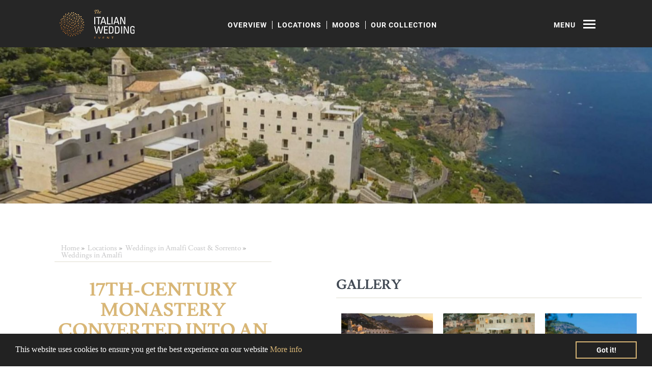

--- FILE ---
content_type: text/html; charset=UTF-8
request_url: https://www.italianweddingevent.com/campania-amalfi-coast-weddings/wedding-in-amalfi/monastery-converted-into-exclusive-boutique-hotel/
body_size: 17229
content:
<!DOCTYPE html>
	<html lang="en">
		<head>
			<meta charset="utf-8" />
            <title>Wedding venue near Amalfi with historic heritage for exclusive events | The Italian Wedding Event</title>
            <meta name="viewport" content="width=device-width, initial-scale=1.0, maximum-scale=1.0, user-scalable=no"/>
            <meta name="description" content="If you are looking for intimacy and exclusivity this wedding venue near Amalfi is the place for you!" />
            <meta name="keywords" content="Amalfi General, Wedding in Amalfi, Amalfi wedding locations" />
            <meta name="robots" content="index, follow" />
            <link rel="shortcut icon" href="https://www.italianweddingevent.com/favicon.ico" />
		<style type="text/css">
      /*!
 * Bootstrap v3.3.7 (http://getbootstrap.com)
 * Copyright 2011-2017 Twitter, Inc.
 * Licensed under MIT (https://github.com/twbs/bootstrap/blob/master/LICENSE)
 */

/*!
 * Generated using the Bootstrap Customizer (http://getbootstrap.com/customize/?id=e7c269281b4a3a46b44abbfd3c04385e)
 * Config saved to config.json and https://gist.github.com/e7c269281b4a3a46b44abbfd3c04385e
 *//*!
 * Bootstrap v3.3.7 (http://getbootstrap.com)
 * Copyright 2011-2016 Twitter, Inc.
 * Licensed under MIT (https://github.com/twbs/bootstrap/blob/master/LICENSE)
 *//*! normalize.css v3.0.3 | MIT License | github.com/necolas/normalize.css */html{font-family:sans-serif;-ms-text-size-adjust:100%;-webkit-text-size-adjust:100%}body{margin:0}article,aside,details,figcaption,figure,footer,header,hgroup,main,menu,nav,section,summary{display:block}audio,canvas,progress,video{display:inline-block;vertical-align:baseline}audio:not([controls]){display:none;height:0}[hidden],template{display:none}a{background-color:transparent}a:active,a:hover{outline:0}abbr[title]{border-bottom:1px dotted}b,strong{font-weight:bold}dfn{font-style:italic}h1{font-size:2em;margin:0.67em 0}mark{background:#ff0;color:#000}small{font-size:80%}sub,sup{font-size:75%;line-height:0;position:relative;vertical-align:baseline}sup{top:-0.5em}sub{bottom:-0.25em}img{border:0}svg:not(:root){overflow:hidden}figure{margin:1em 40px}hr{-webkit-box-sizing:content-box;-moz-box-sizing:content-box;box-sizing:content-box;height:0}pre{overflow:auto}code,kbd,pre,samp{font-family:monospace, monospace;font-size:1em}button,input,optgroup,select,textarea{color:inherit;font:inherit;margin:0}button{overflow:visible}button,select{text-transform:none}button,html input[type="button"],input[type="reset"],input[type="submit"]{-webkit-appearance:button;cursor:pointer}button[disabled],html input[disabled]{cursor:default}button::-moz-focus-inner,input::-moz-focus-inner{border:0;padding:0}input{line-height:normal}input[type="checkbox"],input[type="radio"]{-webkit-box-sizing:border-box;-moz-box-sizing:border-box;box-sizing:border-box;padding:0}input[type="number"]::-webkit-inner-spin-button,input[type="number"]::-webkit-outer-spin-button{height:auto}input[type="search"]{-webkit-appearance:textfield;-webkit-box-sizing:content-box;-moz-box-sizing:content-box;box-sizing:content-box}input[type="search"]::-webkit-search-cancel-button,input[type="search"]::-webkit-search-decoration{-webkit-appearance:none}fieldset{border:1px solid #c0c0c0;margin:0 2px;padding:0.35em 0.625em 0.75em}legend{border:0;padding:0}textarea{overflow:auto}optgroup{font-weight:bold}table{border-collapse:collapse;border-spacing:0}td,th{padding:0}*{-webkit-box-sizing:border-box;-moz-box-sizing:border-box;box-sizing:border-box}*:before,*:after{-webkit-box-sizing:border-box;-moz-box-sizing:border-box;box-sizing:border-box}html{font-size:10px;-webkit-tap-highlight-color:rgba(0,0,0,0)}body{font-family:"Helvetica Neue",Helvetica,Arial,sans-serif;font-size:14px;line-height:1.42857143;color:#333;background-color:#fff}input,button,select,textarea{font-family:inherit;font-size:inherit;line-height:inherit}a{color:#337ab7;text-decoration:none}a:hover,a:focus{color:#23527c;text-decoration:underline}a:focus{outline:5px auto -webkit-focus-ring-color;outline-offset:-2px}figure{margin:0}img{vertical-align:middle}.img-responsive{display:block;max-width:100%;height:auto}.img-rounded{border-radius:6px}.img-thumbnail{padding:4px;line-height:1.42857143;background-color:#fff;border:1px solid #ddd;border-radius:4px;-webkit-transition:all .2s ease-in-out;-o-transition:all .2s ease-in-out;transition:all .2s ease-in-out;display:inline-block;max-width:100%;height:auto}.img-circle{border-radius:50%}hr{margin-top:20px;margin-bottom:20px;border:0;border-top:1px solid #eee}.sr-only{position:absolute;width:1px;height:1px;margin:-1px;padding:0;overflow:hidden;clip:rect(0, 0, 0, 0);border:0}.sr-only-focusable:active,.sr-only-focusable:focus{position:static;width:auto;height:auto;margin:0;overflow:visible;clip:auto}[role="button"]{cursor:pointer}.container{margin-right:auto;margin-left:auto;padding-left:10px;padding-right:10px}@media (min-width:768px){.container{width:740px}}@media (min-width:992px){.container{width:960px}}@media (min-width:1200px){.container{width:1460px}}.container-fluid{margin-right:auto;margin-left:auto;padding-left:10px;padding-right:10px}.row{margin-left:-10px;margin-right:-10px}.col-xs-1, .col-sm-1, .col-md-1, .col-lg-1, .col-xs-2, .col-sm-2, .col-md-2, .col-lg-2, .col-xs-3, .col-sm-3, .col-md-3, .col-lg-3, .col-xs-4, .col-sm-4, .col-md-4, .col-lg-4, .col-xs-5, .col-sm-5, .col-md-5, .col-lg-5, .col-xs-6, .col-sm-6, .col-md-6, .col-lg-6, .col-xs-7, .col-sm-7, .col-md-7, .col-lg-7, .col-xs-8, .col-sm-8, .col-md-8, .col-lg-8, .col-xs-9, .col-sm-9, .col-md-9, .col-lg-9, .col-xs-10, .col-sm-10, .col-md-10, .col-lg-10, .col-xs-11, .col-sm-11, .col-md-11, .col-lg-11, .col-xs-12, .col-sm-12, .col-md-12, .col-lg-12{position:relative;min-height:1px;padding-left:10px;padding-right:10px}.col-xs-1, .col-xs-2, .col-xs-3, .col-xs-4, .col-xs-5, .col-xs-6, .col-xs-7, .col-xs-8, .col-xs-9, .col-xs-10, .col-xs-11, .col-xs-12{float:left}.col-xs-12{width:100%}.col-xs-11{width:91.66666667%}.col-xs-10{width:83.33333333%}.col-xs-9{width:75%}.col-xs-8{width:66.66666667%}.col-xs-7{width:58.33333333%}.col-xs-6{width:50%}.col-xs-5{width:41.66666667%}.col-xs-4{width:33.33333333%}.col-xs-3{width:25%}.col-xs-2{width:16.66666667%}.col-xs-1{width:8.33333333%}.col-xs-pull-12{right:100%}.col-xs-pull-11{right:91.66666667%}.col-xs-pull-10{right:83.33333333%}.col-xs-pull-9{right:75%}.col-xs-pull-8{right:66.66666667%}.col-xs-pull-7{right:58.33333333%}.col-xs-pull-6{right:50%}.col-xs-pull-5{right:41.66666667%}.col-xs-pull-4{right:33.33333333%}.col-xs-pull-3{right:25%}.col-xs-pull-2{right:16.66666667%}.col-xs-pull-1{right:8.33333333%}.col-xs-pull-0{right:auto}.col-xs-push-12{left:100%}.col-xs-push-11{left:91.66666667%}.col-xs-push-10{left:83.33333333%}.col-xs-push-9{left:75%}.col-xs-push-8{left:66.66666667%}.col-xs-push-7{left:58.33333333%}.col-xs-push-6{left:50%}.col-xs-push-5{left:41.66666667%}.col-xs-push-4{left:33.33333333%}.col-xs-push-3{left:25%}.col-xs-push-2{left:16.66666667%}.col-xs-push-1{left:8.33333333%}.col-xs-push-0{left:auto}.col-xs-offset-12{margin-left:100%}.col-xs-offset-11{margin-left:91.66666667%}.col-xs-offset-10{margin-left:83.33333333%}.col-xs-offset-9{margin-left:75%}.col-xs-offset-8{margin-left:66.66666667%}.col-xs-offset-7{margin-left:58.33333333%}.col-xs-offset-6{margin-left:50%}.col-xs-offset-5{margin-left:41.66666667%}.col-xs-offset-4{margin-left:33.33333333%}.col-xs-offset-3{margin-left:25%}.col-xs-offset-2{margin-left:16.66666667%}.col-xs-offset-1{margin-left:8.33333333%}.col-xs-offset-0{margin-left:0}@media (min-width:768px){.col-sm-1, .col-sm-2, .col-sm-3, .col-sm-4, .col-sm-5, .col-sm-6, .col-sm-7, .col-sm-8, .col-sm-9, .col-sm-10, .col-sm-11, .col-sm-12{float:left}.col-sm-12{width:100%}.col-sm-11{width:91.66666667%}.col-sm-10{width:83.33333333%}.col-sm-9{width:75%}.col-sm-8{width:66.66666667%}.col-sm-7{width:58.33333333%}.col-sm-6{width:50%}.col-sm-5{width:41.66666667%}.col-sm-4{width:33.33333333%}.col-sm-3{width:25%}.col-sm-2{width:16.66666667%}.col-sm-1{width:8.33333333%}.col-sm-pull-12{right:100%}.col-sm-pull-11{right:91.66666667%}.col-sm-pull-10{right:83.33333333%}.col-sm-pull-9{right:75%}.col-sm-pull-8{right:66.66666667%}.col-sm-pull-7{right:58.33333333%}.col-sm-pull-6{right:50%}.col-sm-pull-5{right:41.66666667%}.col-sm-pull-4{right:33.33333333%}.col-sm-pull-3{right:25%}.col-sm-pull-2{right:16.66666667%}.col-sm-pull-1{right:8.33333333%}.col-sm-pull-0{right:auto}.col-sm-push-12{left:100%}.col-sm-push-11{left:91.66666667%}.col-sm-push-10{left:83.33333333%}.col-sm-push-9{left:75%}.col-sm-push-8{left:66.66666667%}.col-sm-push-7{left:58.33333333%}.col-sm-push-6{left:50%}.col-sm-push-5{left:41.66666667%}.col-sm-push-4{left:33.33333333%}.col-sm-push-3{left:25%}.col-sm-push-2{left:16.66666667%}.col-sm-push-1{left:8.33333333%}.col-sm-push-0{left:auto}.col-sm-offset-12{margin-left:100%}.col-sm-offset-11{margin-left:91.66666667%}.col-sm-offset-10{margin-left:83.33333333%}.col-sm-offset-9{margin-left:75%}.col-sm-offset-8{margin-left:66.66666667%}.col-sm-offset-7{margin-left:58.33333333%}.col-sm-offset-6{margin-left:50%}.col-sm-offset-5{margin-left:41.66666667%}.col-sm-offset-4{margin-left:33.33333333%}.col-sm-offset-3{margin-left:25%}.col-sm-offset-2{margin-left:16.66666667%}.col-sm-offset-1{margin-left:8.33333333%}.col-sm-offset-0{margin-left:0}}@media (min-width:992px){.col-md-1, .col-md-2, .col-md-3, .col-md-4, .col-md-5, .col-md-6, .col-md-7, .col-md-8, .col-md-9, .col-md-10, .col-md-11, .col-md-12{float:left}.col-md-12{width:100%}.col-md-11{width:91.66666667%}.col-md-10{width:83.33333333%}.col-md-9{width:75%}.col-md-8{width:66.66666667%}.col-md-7{width:58.33333333%}.col-md-6{width:50%}.col-md-5{width:41.66666667%}.col-md-4{width:33.33333333%}.col-md-3{width:25%}.col-md-2{width:16.66666667%}.col-md-1{width:8.33333333%}.col-md-pull-12{right:100%}.col-md-pull-11{right:91.66666667%}.col-md-pull-10{right:83.33333333%}.col-md-pull-9{right:75%}.col-md-pull-8{right:66.66666667%}.col-md-pull-7{right:58.33333333%}.col-md-pull-6{right:50%}.col-md-pull-5{right:41.66666667%}.col-md-pull-4{right:33.33333333%}.col-md-pull-3{right:25%}.col-md-pull-2{right:16.66666667%}.col-md-pull-1{right:8.33333333%}.col-md-pull-0{right:auto}.col-md-push-12{left:100%}.col-md-push-11{left:91.66666667%}.col-md-push-10{left:83.33333333%}.col-md-push-9{left:75%}.col-md-push-8{left:66.66666667%}.col-md-push-7{left:58.33333333%}.col-md-push-6{left:50%}.col-md-push-5{left:41.66666667%}.col-md-push-4{left:33.33333333%}.col-md-push-3{left:25%}.col-md-push-2{left:16.66666667%}.col-md-push-1{left:8.33333333%}.col-md-push-0{left:auto}.col-md-offset-12{margin-left:100%}.col-md-offset-11{margin-left:91.66666667%}.col-md-offset-10{margin-left:83.33333333%}.col-md-offset-9{margin-left:75%}.col-md-offset-8{margin-left:66.66666667%}.col-md-offset-7{margin-left:58.33333333%}.col-md-offset-6{margin-left:50%}.col-md-offset-5{margin-left:41.66666667%}.col-md-offset-4{margin-left:33.33333333%}.col-md-offset-3{margin-left:25%}.col-md-offset-2{margin-left:16.66666667%}.col-md-offset-1{margin-left:8.33333333%}.col-md-offset-0{margin-left:0}}@media (min-width:1200px){.col-lg-1, .col-lg-2, .col-lg-3, .col-lg-4, .col-lg-5, .col-lg-6, .col-lg-7, .col-lg-8, .col-lg-9, .col-lg-10, .col-lg-11, .col-lg-12{float:left}.col-lg-12{width:100%}.col-lg-11{width:91.66666667%}.col-lg-10{width:83.33333333%}.col-lg-9{width:75%}.col-lg-8{width:66.66666667%}.col-lg-7{width:58.33333333%}.col-lg-6{width:50%}.col-lg-5{width:41.66666667%}.col-lg-4{width:33.33333333%}.col-lg-3{width:25%}.col-lg-2{width:16.66666667%}.col-lg-1{width:8.33333333%}.col-lg-pull-12{right:100%}.col-lg-pull-11{right:91.66666667%}.col-lg-pull-10{right:83.33333333%}.col-lg-pull-9{right:75%}.col-lg-pull-8{right:66.66666667%}.col-lg-pull-7{right:58.33333333%}.col-lg-pull-6{right:50%}.col-lg-pull-5{right:41.66666667%}.col-lg-pull-4{right:33.33333333%}.col-lg-pull-3{right:25%}.col-lg-pull-2{right:16.66666667%}.col-lg-pull-1{right:8.33333333%}.col-lg-pull-0{right:auto}.col-lg-push-12{left:100%}.col-lg-push-11{left:91.66666667%}.col-lg-push-10{left:83.33333333%}.col-lg-push-9{left:75%}.col-lg-push-8{left:66.66666667%}.col-lg-push-7{left:58.33333333%}.col-lg-push-6{left:50%}.col-lg-push-5{left:41.66666667%}.col-lg-push-4{left:33.33333333%}.col-lg-push-3{left:25%}.col-lg-push-2{left:16.66666667%}.col-lg-push-1{left:8.33333333%}.col-lg-push-0{left:auto}.col-lg-offset-12{margin-left:100%}.col-lg-offset-11{margin-left:91.66666667%}.col-lg-offset-10{margin-left:83.33333333%}.col-lg-offset-9{margin-left:75%}.col-lg-offset-8{margin-left:66.66666667%}.col-lg-offset-7{margin-left:58.33333333%}.col-lg-offset-6{margin-left:50%}.col-lg-offset-5{margin-left:41.66666667%}.col-lg-offset-4{margin-left:33.33333333%}.col-lg-offset-3{margin-left:25%}.col-lg-offset-2{margin-left:16.66666667%}.col-lg-offset-1{margin-left:8.33333333%}.col-lg-offset-0{margin-left:0}}.embed-responsive{position:relative;display:block;height:0;padding:0;overflow:hidden}.embed-responsive .embed-responsive-item,.embed-responsive iframe,.embed-responsive embed,.embed-responsive object,.embed-responsive video{position:absolute;top:0;left:0;bottom:0;height:100%;width:100%;border:0}.embed-responsive-16by9{padding-bottom:56.25%}.embed-responsive-4by3{padding-bottom:75%}.modal-open{overflow:hidden}.modal{display:none;overflow:hidden;position:fixed;top:0;right:0;bottom:0;left:0;z-index:1050;-webkit-overflow-scrolling:touch;outline:0}.modal.fade .modal-dialog{-webkit-transform:translate(0, -25%);-ms-transform:translate(0, -25%);-o-transform:translate(0, -25%);transform:translate(0, -25%);-webkit-transition:-webkit-transform 0.3s ease-out;-o-transition:-o-transform 0.3s ease-out;transition:transform 0.3s ease-out}.modal.in .modal-dialog{-webkit-transform:translate(0, 0);-ms-transform:translate(0, 0);-o-transform:translate(0, 0);transform:translate(0, 0)}.modal-open .modal{overflow-x:hidden;overflow-y:auto}.modal-dialog{position:relative;width:auto;margin:10px}.modal-content{position:relative;background-color:#fff;border:1px solid #999;border:1px solid rgba(0,0,0,0.2);border-radius:6px;-webkit-box-shadow:0 3px 9px rgba(0,0,0,0.5);box-shadow:0 3px 9px rgba(0,0,0,0.5);-webkit-background-clip:padding-box;background-clip:padding-box;outline:0}.modal-backdrop{position:fixed;top:0;right:0;bottom:0;left:0;z-index:1040;background-color:#000}.modal-backdrop.fade{opacity:0;filter:alpha(opacity=0)}.modal-backdrop.in{opacity:.5;filter:alpha(opacity=50)}.modal-header{padding:15px;border-bottom:1px solid #e5e5e5}.modal-header .close{margin-top:-2px}.modal-title{margin:0;line-height:1.42857143}.modal-body{position:relative;padding:15px}.modal-footer{padding:15px;text-align:right;border-top:1px solid #e5e5e5}.modal-footer .btn+.btn{margin-left:5px;margin-bottom:0}.modal-footer .btn-group .btn+.btn{margin-left:-1px}.modal-footer .btn-block+.btn-block{margin-left:0}.modal-scrollbar-measure{position:absolute;top:-9999px;width:50px;height:50px;overflow:scroll}@media (min-width:768px){.modal-dialog{width:600px;margin:30px auto}.modal-content{-webkit-box-shadow:0 5px 15px rgba(0,0,0,0.5);box-shadow:0 5px 15px rgba(0,0,0,0.5)}.modal-sm{width:300px}}@media (min-width:992px){.modal-lg{width:900px}}.clearfix:before,.clearfix:after,.container:before,.container:after,.container-fluid:before,.container-fluid:after,.row:before,.row:after,.modal-header:before,.modal-header:after,.modal-footer:before,.modal-footer:after{content:" ";display:table}.clearfix:after,.container:after,.container-fluid:after,.row:after,.modal-header:after,.modal-footer:after{clear:both}.center-block{display:block;margin-left:auto;margin-right:auto}.pull-right{float:right !important}.pull-left{float:left !important}.hide{display:none !important}.show{display:block !important}.invisible{visibility:hidden}.text-hide{font:0/0 a;color:transparent;text-shadow:none;background-color:transparent;border:0}.hidden{display:none !important}.affix{position:fixed}


@font-face{font-family:Lusitana;font-style:normal;font-display:fallback;font-weight:400;src:url(/fonts/lusitana-v6-latin-regular.eot);src:local('Lusitana'),url(/fonts/lusitana-v6-latin-regular.eot?#iefix) format('embedded-opentype'),url(/fonts/lusitana-v6-latin-regular.woff2) format('woff2'),url(/fonts/lusitana-v6-latin-regular.woff) format('woff'),url(/fonts/lusitana-v6-latin-regular.ttf) format('truetype'),url(/fonts/lusitana-v6-latin-regular.svg#Lusitana) format('svg')}@font-face{font-family:Lusitana;font-style:normal;font-display:fallback;font-weight:700;src:url(/fonts/lusitana-v6-latin-700.eot);src:local('Lusitana Bold'),local('Lusitana-Bold'),url(/fonts/lusitana-v6-latin-700.eot?#iefix) format('embedded-opentype'),url(/fonts/lusitana-v6-latin-700.woff2) format('woff2'),url(/fonts/lusitana-v6-latin-700.woff) format('woff'),url(/fonts/lusitana-v6-latin-700.ttf) format('truetype'),url(/fonts/lusitana-v6-latin-700.svg#Lusitana) format('svg')}@font-face{font-family:Roboto;font-style:normal;font-display:fallback;font-weight:400;src:url(/fonts/roboto-v19-latin-regular.eot);src:local('Roboto'),local('Roboto-Regular'),url(/fonts/roboto-v19-latin-regular.eot?#iefix) format('embedded-opentype'),url(/fonts/roboto-v19-latin-regular.woff2) format('woff2'),url(/fonts/roboto-v19-latin-regular.woff) format('woff'),url(/fonts/roboto-v19-latin-regular.ttf) format('truetype'),url(/fonts/roboto-v19-latin-regular.svg#Roboto) format('svg')}@font-face{font-family:Roboto;font-style:normal;font-display:fallback;font-weight:700;src:url(/fonts/roboto-v19-latin-700.eot);src:local('Roboto Bold'),local('Roboto-Bold'),url(/fonts/roboto-v19-latin-700.eot?#iefix) format('embedded-opentype'),url(/fonts/roboto-v19-latin-700.woff2) format('woff2'),url(/fonts/roboto-v19-latin-700.woff) format('woff'),url(/fonts/roboto-v19-latin-700.ttf) format('truetype'),url(/fonts/roboto-v19-latin-700.svg#Roboto) format('svg')}@font-face{font-family:Roboto;font-style:italic;font-display:fallback;font-weight:900;src:url(/fonts/roboto-v19-latin-900italic.eot);src:local('Roboto #000 Italic'),local('Roboto-BlackItalic'),url(/fonts/roboto-v19-latin-900italic.eot?#iefix) format('embedded-opentype'),url(/fonts/roboto-v19-latin-900italic.woff2) format('woff2'),url(/fonts/roboto-v19-latin-900italic.woff) format('woff'),url(/fonts/roboto-v19-latin-900italic.ttf) format('truetype'),url(/fonts/roboto-v19-latin-900italic.svg#Roboto) format('svg')}@-webkit-keyframes hvr-bob{0%,100%{-webkit-transform:translateY(-8px);transform:translateY(-8px)}50%{-webkit-transform:translateY(-4px);transform:translateY(-4px)}}@keyframes hvr-bob{0%,100%{-webkit-transform:translateY(-8px);transform:translateY(-8px)}50%{-webkit-transform:translateY(-4px);transform:translateY(-4px)}}@-webkit-keyframes hvr-bob-float{100%{-webkit-transform:translateY(-8px);transform:translateY(-8px)}}@keyframes hvr-bob-float{100%{-webkit-transform:translateY(-8px);transform:translateY(-8px)}}.hvr-bob{-webkit-transform:perspective(1px) translateZ(0);transform:perspective(1px) translateZ(0)}.hvr-bob:active,.hvr-bob:focus,.hvr-bob:hover{-webkit-animation-name:hvr-bob-float,hvr-bob;animation-name:hvr-bob-float,hvr-bob;-webkit-animation-duration:.3s,1.5s;animation-duration:.3s,1.5s;-webkit-animation-delay:0s,.3s;animation-delay:0s,.3s;-webkit-animation-timing-function:ease-out,ease-in-out;animation-timing-function:ease-out,ease-in-out;-webkit-animation-iteration-count:1,infinite;animation-iteration-count:1,infinite;-webkit-animation-fill-mode:forwards;animation-fill-mode:forwards;-webkit-animation-direction:normal,alternate;animation-direction:normal,alternate}@-webkit-keyframes hvr-back-pulse{50%{background-color:rgba(216,182,118,.75)}}@keyframes hvr-back-pulse{50%{background-color:rgba(216,182,118,.75)}}.hvr-back-pulse{-webkit-transform:perspective(1px) translateZ(0);transform:perspective(1px) translateZ(0);overflow:hidden;-webkit-transition-duration:.5s;transition-duration:.5s;-webkit-transition-property:color,background-color;transition-property:color,background-color}.hvr-back-pulse:active,.hvr-back-pulse:focus,.hvr-back-pulse:hover{-webkit-animation-name:hvr-back-pulse;animation-name:hvr-back-pulse;-webkit-animation-duration:1s;animation-duration:1s;-webkit-animation-delay:.5s;animation-delay:.5s;-webkit-animation-timing-function:linear;animation-timing-function:linear;-webkit-animation-iteration-count:infinite;animation-iteration-count:infinite;background-color:#d8b676;color:#fff}#menu-label,.hamburger{display:inline-block}#nav-main ul.nav-links-1 li,.home .page-cover-title,.page-cover-title h1{text-transform:uppercase}.form-group select,.form-group textarea{-webkit-appearance:none;-moz-appearance:none}#howtobook ol,#nav-main ul,#nav-overview,.social-accounts,.why ul,main ul{list-style:none}body{font-family:serif;background:#fff;font-size:1em}#menu-main-close,#nav-main ul li,#nav-main-toogle,#nav-overview li,.page-cover-title h1{font-family:Roboto,Arial,Helvetica,sans-serif;font-weight:700}#dvLoading,.ajaxloading{background:url(/share/pics/ajax-loader.gif) center center no-repeat #fff;height:100%;width:100%;position:fixed;z-index:1000000;left:0;top:0;margin:0}.container{position:relative;width:100%;overflow:hidden;padding:0}.d-flex{display:-ms-flexbox!important;display:flex!important}.fixed,.fixed-hidden{left:0;position:fixed;right:0;z-index:10000;transition:all .4s linear 0s}.row{margin:0}.fixed-hidden{width:100%;top:-100px}.fixed{top:0}#header-container{background-color:#262626}#header{padding-top:19px;padding-bottom:15px;height:93px}.home #header-container{background:rgba(15,15,15,0);padding-top:10px;padding-bottom:10px;position:relative;top:30px;transition:all .4s linear 0s}.home #header-container.fixed,.home #header-container.fixed-hidden{background:#0f0f0f;position:fixed;right:0;z-index:10000;transition:all .4s linear 0s;left:0}.home #header-container.fixed-hidden{width:100%;top:-120px}.home #header-container.fixed{top:0}.home #header{padding-top:0;padding-bottom:0;height:auto}#nav-overview{padding:0;margin:20px 0 0}.home #nav-overview{margin-top:27px}#nav-main-toogle,#nav-overview li{float:left;text-transform:uppercase;font-size:14px;text-align:center;letter-spacing:1px}#nav-main-toogle,#nav-overview li a{color:#fff;text-decoration:none;padding:0 10px}#nav-overview li a{border-right:1px solid #fff;transition:all .5s linear 0s}#nav-overview li:last-child a{border-right:none}#nav-main ul a:hover,#nav-overview li a:hover,.faq-open .faq-toggle,.faq-toggle:hover{color:#d8b676;text-decoration:none}#nav-main-toogle{margin-top:18px;vertical-align:middle;cursor:pointer}.home #nav-main-toogle{margin-top:27px}.hamburger{border-bottom:3px solid #fff;border-top:3px solid #fff;height:17px;margin-left:15px;position:relative;width:24px;top:2px}.hamburger:before{border-top:3px solid #fff;content:"";left:0;position:absolute;top:4px;width:100%}#nav-main{position:fixed;right:-300px;top:0;background-color:#262626;padding:42px 0;z-index:100000;width:300px;height:100%;transition:right .3s ease-in-out 0s}.page-cover,.page-cover-img{position:relative}#nav-main ul a,.faq-container h3:before,.preview h2,.preview p{transition:all .5s linear 0s}.nav-main-open #nav-main{right:0}#nav-main ul{margin:0;padding:0}#menu-main-close,#nav-main ul li{font-size:12px;letter-spacing:1px}#nav-main ul a{color:#fff;padding:8px 60px;display:block}#nav-main ul li.current a{color:#d8b676}#nav-main ul.nav-links-1{margin-top:40px;margin-bottom:40px}#menu-main-close{color:#d8b676;padding-left:60px;cursor:pointer}#contacts-header{margin-top:-100px}.white-bg{background:#fff;min-height:150px;padding-top:70px;text-align:left}.page-cover{text-align:center}.home .page-cover{padding:0;top:-117px;z-index:-1;max-width:1920px}.page-cover-img-with-overlay:after,.page-cover-img:after{content:"";display:block;height:100%;top:0;width:100%;left:0}#footer-main,#header,.page-cover,main{max-width:1440px;margin:0 auto}.home main{margin-top:-117px}.yourwedding main{padding-left:3%;padding-right:3%}.page-cover-img:after{background:-webkit-linear-gradient(top left,rgba(0,0,0,0) 0,rgba(0,0,0,.3) 100%) rgba(0,0,0,0);background:-moz-linear-gradient(top left,rgba(0,0,0,0) 0,rgba(0,0,0,.3) 100%) rgba(0,0,0,0);background:-o-linear-gradient(top left,rgba(0,0,0,0) 0,rgba(0,0,0,.3) 100%) rgba(0,0,0,0);background:linear-gradient(to bottom right,rgba(0,0,0,0) 0,rgba(0,0,0,.3) 100%) rgba(0,0,0,0);position:absolute}.city-preview picture::after,.page-cover-img-with-overlay:after{background:-webkit-linear-gradient(top left,rgba(0,0,0,0) 0,rgba(0,0,0,.6) 100%) rgba(0,0,0,0);background:-moz-linear-gradient(top left,rgba(0,0,0,0) 0,rgba(0,0,0,.6) 100%) rgba(0,0,0,0);background:-o-linear-gradient(top left,rgba(0,0,0,0) 0,rgba(0,0,0,.6) 100%) rgba(0,0,0,0)}.page-cover-img-with-overlay:after{background:linear-gradient(to bottom right,rgba(0,0,0,0) 0,rgba(0,0,0,.6) 100%) rgba(0,0,0,0);position:absolute}.page-cover-title{position:absolute;text-align:center;left:0;top:40%;z-index:10;width:100%}.home .page-cover-title{text-align:left}.page-cover-title h1{font-size:14px;line-height:14px;margin:0}.page-cover-title p{font-size:34px;font-weight:700;margin:0;padding:10px;display:inline-block}.home .page-cover-title p{display:inline-block;font-size:34px;line-height:34px;font-weight:400}.faq-toggle,.h1,.page-cover-title p,dl,dt,h1,h2,h3,h4,main li,main p{font-family:'Adobe Caslon Pro',Lusitana,serif;color:#414953}.page-cover-title h1,.page-cover-title p{color:#fff}.breadcrumb{display:table;margin:0 auto 35px;padding:5px 10px;table-layout:fixed;width:auto;border-bottom:1px solid #dfddd0}.breadcrumb div{float:left;padding:0 3px;display:table-cell;font-size:14px;line-height:14px;color:#999;font-family:'Adobe Caslon Pro',Lusitana,serif}.h1,h1{font-size:36px;line-height:40px}.button,.map h3,.vendor-breadcrumb,.why h3,.why ul li{font-family:Roboto,Arial,Helvetica,sans-serif}.breadcrumb a{color:#c8c8c9;font-weight:400;text-decoration:none}.breadcrumb a:hover,.why ul li{color:#d8b676}.h1,h1,h2{font-weight:700;text-transform:uppercase}h1{margin:0 0 50px}.h1{margin:0 0 30px}.faq h2,.h2{line-height:24px}h2{font-size:26px;margin:0 0 50px}.location-desc h2{font-size:22px;margin:30px 0 5px;text-transform:uppercase}.faq h2,.preview-text h2,.yourwedding h1,.yourwedding h2,.yourwedding h3{text-transform:none}.h2{font-size:18px;font-weight:700;margin:40px 0 40px}.faq h2,h3{font-size:24px;font-weight:700}.faq h2{padding-bottom:10px;border-bottom:1px solid #eaeaea}h3{line-height:30px;margin:10px 0}.location-desc h3{font-size:18px;line-height:18px;margin:21px 0}dt,h4{font-size:20px;font-weight:400;line-height:24px;margin:5px 0}main ul{margin:20px 0;padding:0}main ul li{position:relative;padding-left:20px;text-align:left}main ul li:before{content:'\b7\a0';color:#d8b676;font-size:40px;line-height:26px;position:absolute;left:0;top:0}.region-info{margin:30px 0;padding:45px 0 0 30px;border-top:1px solid #dfddd0;border-bottom:1px solid #dfddd0}.preview-text h2{font-weight:400;line-height:30px}.draft_service_label{font-size:24px;font-weight:700;line-height:30px;margin:10px 0}.service-name h5{font-size:18px;font-weight:700;line-height:20px;margin:0}.service_desc{font-size:14px!important;line-height:16px!important;margin:3px 0}.block-3 h2,.block-3 h2.h1,.map h3,.why h3{text-transform:uppercase}.yourwedding h3{margin-bottom:40px}.yourwedding .section-text h3:not(:first-child){margin-top:40px}.block-3 h2{font-size:26px;margin:30px 0 20px;line-height:30px}.block-3 h2.h1{font-size:36px;font-weight:700;margin:45px 0;line-height:40px}.map h3,.why h3{font-size:18px;line-height:22px;position:relative;margin:0}.map h3:after,.why h3:after{background-color:#414953;bottom:-15px;content:"";height:2px;left:0;position:absolute;width:5px;z-index:0}.why ul{margin:40px 0;padding:0}.why ul li{font-size:16px;font-weight:700;position:relative;padding-left:20px}.city-text h3,.preview h2,.preview p{color:#fff!important}.why ul li:before{content:"-";position:absolute;margin-left:0;font-size:16px;line-height:16px}.map{padding-left:40px;margin-bottom:30px;border-left:1px solid #dfddd0}.map-container{margin:40px 0;padding:0}.city-text h3{text-transform:none;font-weight:400;font-size:16px}.faq-container h3{text-transform:none;font-size:18px;margin:0;text-align:left;padding-left:20px;padding-right:20px;position:relative}.faq-container h3:before{content:">";position:absolute;left:0;display:inline-block;-webkit-backface-visibility:hidden}.faq-container.faq-open h3:before{-webkit-transform:rotate(90deg);-moz-transform:rotate(90deg);-o-transform:rotate(90deg);-ms-transform:rotate(90deg);transform:rotate(90deg)}.reason h3{margin-bottom:40px}.reason{text-align:left;padding-bottom:40px}.block-1,.block-2,.block-4,.block-home-1,.block-home-2,.block-home-3,.block-overview,.main-bottom,main p.goback{text-align:center}.reason-close{margin-top:20px;border-left:1px solid #d8b676;height:60px;display:block}.reason:nth-child(2){margin-top:-70px}.masonry{position:relative;padding-top:100px}.grid-item,.grid-sizer{width:calc(50% - 20px);padding-right:20px}.weddingplanner h3 img{display:block;margin:0px auto 20px auto}.weddingplanner h3{text-transform:none;line-height:26px;margin:0}.weddingplanner h3 span.jobposition{display:block;font-weight:400;font-style:italic;font-size:14px}.border-bottom{border-bottom:1px solid #d8b676;padding-bottom:20px}dd,main p{font-size:16px;line-height:24px;margin:10px 0}main li{font-size:16px;margin:5px 0}.yourwedding main li,.yourwedding main p{font-size:18px}.preview h2{margin:0}.preview p{font-size:16px;line-height:18px;margin-top:20px;opacity:0;height:0;overflow:hidden}.gold,main a{color:#d8b676}.bold,blockquote{font-weight:700}blockquote{margin:70px auto}.yourwedding blockquote{font-weight:400;font-style:italic;margin:0 auto 30px}.home .gold,main a{font-weight:700}main .row{background:#fff}.newline{display:block}.goldtexture p{background:url(/share/pics/gold-texture-1.jpg);-webkit-text-fill-color:transparent;-webkit-background-clip:text}.white{background:0 0;-webkit-text-fill-color:#fff}main a{text-decoration:none}main a:hover{color:#182423;text-decoration:none}main p.goback{margin-top:40px}main p.goback a{color:#758393;font-weight:400}.row-overview{display:table-row}.row-overview div.td{display:table-cell;vertical-align:middle;height:100%;width:50%}.block-1,.block-2{padding:6% 0}.block-3{padding:105px 0 0}.block-4{padding:80px 20px}.yourwedding .block-4{padding:100px 20px 60px;text-align:center}.block-home-1{padding:120px 85px 70px}.block-home-2{padding:12% 85px}.block-home-3{padding:200px 0 85px}.block-overview{padding:0}.main-bottom{display:block;padding:80px 0}.faq-container{padding:10px;border-bottom:1px solid #ccc;position:relative}.faq-answer{text-align:left;font-weight:400;display:none;padding-left:20px;padding-top:20px;padding-bottom:20px}.city-text,.preview-text,.testimonial-text,.text-center{text-align:center}.faq-toggle{cursor:pointer;display:block;transition:all .3s linear 0s}.faq-toggle:after{content:"+";font-size:30px;font-weight:700;height:30px;line-height:20px;padding:4px 8px;position:absolute;right:-15px;top:0}.faq-open .faq-toggle:after{content:"-"}.faq-cat-row{clear:both;display:block;height:50px}.action{margin-top:40px}.button{padding:15px 30px;display:inline-block;color:#000;background:#fff;border:2px solid #d8b676;transition:all .5s linear 0s;text-decoration:none;min-width:220px;font-weight:700;font-size:16px;cursor:pointer}.vendor p,.vendor-breadcrumb a{font-weight:400}.button-lg{padding:15px 200px;margin-bottom:30px}.button:hover{background:#d8b676;color:#fff;text-decoration:none}.city-preview,.preview,.testimonial{position:relative;transition:all .2s linear 0s;text-decoration:none;font-weight:400}.city-preview:hover,.preview:hover,.testimonial:hover{text-decoration:none}.arrow-box{min-height:100px}.arrow-left,.arrow-right{position:relative;background:#fff;z-index:1000}.arrow-left:after,.arrow-right:after{top:50%;content:" ";height:0;width:0;position:absolute;margin-top:-25px}.arrow-left:after{right:100%;border:solid transparent;border-color:rgba(255,255,255,0);border-right-color:#fff;border-width:25px}.arrow-right:after{left:100%;border:solid transparent;border-color:rgba(255,255,255,0);border-left-color:#fff;border-width:25px}.carousel-container{z-index:99;position:relative}.weddingplanner{margin:80px 0;clear:left;position:relative;padding-bottom:20px}.weddingplanner-footer{margin-top:80px;border-top:1px solid #d8b676;height:1px}.city-preview picture::after,.vendor picture:after{height:100%;top:0;transition:all .5s linear 0s;content:"";position:absolute}.weddingplanner-profile{margin:60px 0 0;padding-left:20px}.city-preview{margin:15px 0;background-color:#d8b676;display:flex;align-items:center;color:#fff!important}.city-preview picture::after{background:linear-gradient(to bottom right,rgba(0,0,0,0) 0,rgba(0,0,0,.6) 100%) rgba(0,0,0,0);display:block;left:0;width:100%;opacity:0}.testimonial picture::after,.vendor picture:after{background:-webkit-linear-gradient(top left,rgba(0,0,0,0) 0,rgba(0,0,0,.6) 100%) rgba(0,0,0,0);background:-moz-linear-gradient(top left,rgba(0,0,0,0) 0,rgba(0,0,0,.6) 100%) rgba(0,0,0,0);background:-o-linear-gradient(top left,rgba(0,0,0,0) 0,rgba(0,0,0,.6) 100%) rgba(0,0,0,0)}.city-preview:hover picture:after{opacity:1}.vendor picture:after{background:linear-gradient(to bottom right,rgba(0,0,0,0) 0,rgba(0,0,0,.6) 100%) rgba(0,0,0,0);display:block;left:10px;width:calc(100% - 20px);opacity:0}.vendor:hover picture:after{opacity:1}.preview-text{display:block;position:absolute;width:calc(100% - 60px);margin:0 30px;z-index:100;padding:20px 5%;top:35%}.preview-animate .preview-text{transition:all .3s linear 0s;border:1px solid transparent}.preview-animate:hover .preview-text{border:1px solid #d8b676;top:18%}.preview-animate:hover p{opacity:1;height:auto;overflow:visible}.img-overview-container,.select{overflow:hidden}.preview picture::after{background:-webkit-linear-gradient(top left,rgba(0,0,0,0) 0,#000 100%) rgba(0,0,0,0);background:-moz-linear-gradient(top left,rgba(0,0,0,0) 0,#000 100%) rgba(0,0,0,0);background:-o-linear-gradient(top left,rgba(0,0,0,0) 0,#000 100%) rgba(0,0,0,0);background:linear-gradient(to bottom right,rgba(0,0,0,0) 0,#000 100%) rgba(0,0,0,0);opacity:.6;content:"";display:block;height:100%;left:0;position:absolute;top:0;width:100%;transition:all .3s ease-in-out}.testimonial-text h2,.vendor,.vendor picture:after,main a.vendor h3,main a.vendor p{transition:all .5s linear 0s}.preview:hover picture::after{opacity:1}.vendor{margin:20px 0}main a.vendor:hover h3,main a.vendor:hover p{color:#d8b676!important}.yourwedding .vendor{border-bottom:1px solid #ccc;padding:3% 0}.vendor-service{border-bottom:1px solid #ccc;padding:10px 0}.vendor-service:last-child{border-bottom:none}.vendor h3{line-height:28px}.vendor p{line-height:20px}.vendor-breadcrumb{font-size:16px;margin:0;color:#a3a3a3}.vendor a{text-decoration:none}.currency,.price_notes_info{font-weight:700}.testimonial-text .testimonial-year,.testimonial-text h2{font-family:Roboto,Arial,Helvetica,sans-serif;font-weight:900;font-style:italic}.download,.more{border-bottom:1px solid #d8b676}.city-text{height:100%;padding:2%;position:relative;color:#fff!important;z-index:1000}.city-text:after{left:100%;top:50%;border:solid transparent;content:" ";height:0;width:0;position:absolute;border-color:rgba(191,167,72,0);border-left-color:#d8b676;border-width:15px;margin-top:-15px}.testimonial-text-wrapper{display:table;width:100%;height:257px}.testimonial-text{display:table-cell;vertical-align:middle;width:100%;height:100%;z-index:100;position:relative;background-color:#fff}.testimonial-text-1:after,.testimonial-text-2:after{left:50%;content:" ";height:0;width:0;position:absolute;margin-left:-20px}.testimonial-text-1:after{top:100%;border:solid transparent;border-color:rgba(255,255,255,0);border-top-color:#fff;border-width:20px}.testimonial-text-2:after{bottom:100%;border:solid transparent;border-color:rgba(255,255,255,0);border-bottom-color:#fff;border-width:20px}.testimonial-text h2{text-transform:none;position:relative;margin-bottom:10px}.uppercase,footer h2,legend{text-transform:uppercase}.testimonial-text h2:after{color:#d8b676;display:block;content:"-"}.enlarge picture:after,.testimonial picture::after{content:"";display:block;height:100%;left:0;top:0;width:100%;transition:all .5s linear 0s}.testimonial picture{position:relative;height:100%;display:block;z-index:99}.testimonial picture::after{background:linear-gradient(to bottom right,rgba(0,0,0,0) 0,rgba(0,0,0,.6) 100%) rgba(0,0,0,0);opacity:0;position:absolute}.testimonial-text .testimonial-year{color:#6b7687;font-size:16px;transition:all .5s linear 0s}.testimonial:hover picture::after{opacity:1}.testimonial:hover .testimonial-text h2,.testimonial:hover .testimonial-year{color:#d8b676}.city-name,.event-name,.location-name,.mood-name,.region-name,.requirement-name,.service-name{display:block;font-size:26px;line-height:30px}.border-bottom-1{margin:40px 0 20px;padding:10px 0;border-bottom:1px solid #dfddd0;display:block}.nopadding{padding:0}.gallery{padding:0 20px}.enlarge,.opengallery{margin:10px 0}.enlarge picture{position:relative;height:100%;width:100%;display:block}.enlarge picture:after{background:-webkit-linear-gradient(top left,rgba(0,0,0,0) 0,rgba(0,0,0,.6) 100%) rgba(0,0,0,0);background:-moz-linear-gradient(top left,rgba(0,0,0,0) 0,rgba(0,0,0,.6) 100%) rgba(0,0,0,0);background:-o-linear-gradient(top left,rgba(0,0,0,0) 0,rgba(0,0,0,.6) 100%) rgba(0,0,0,0);background:linear-gradient(to bottom right,rgba(0,0,0,0) 0,rgba(0,0,0,.6) 100%) rgba(0,0,0,0);position:absolute;opacity:0}.photogallery-minisite,.vendor-full-text{display:none}.enlarge:hover picture:after{opacity:1}.modal{z-index:1000000}.modal-lg{width:1024px}.modal-content{border-radius:0}.modal-body{padding:0 10px;position:relative}.modal-body p{font-size:16px;line-height:24px;margin:20px 10px;color:#414953;font-family:"Adobe Caslon Pro",Lusitana,serif}.modal-gallery-img{position:relative;margin:10px 0}#howtobook ol li,.service_preview{margin-bottom:30px}.modal-gallery-pin{position:absolute;right:10px;top:10px;z-index:1000000000}.modal-header .close{margin-top:-2px}button.close{background:0 0;border:0;cursor:pointer;padding:0}.close{color:#000;float:right;font-size:24px;font-weight:700;line-height:1;opacity:.2;text-shadow:0 1px 0 #fff}.section_gallery{padding-top:80px}.vendor-gallery{padding-top:0}.section-text{padding-left:25px;padding-right:25px}.service_preview{font-style:italic}#howtobook ol{margin:0;padding:0;counter-reset:custom-counter}#howtobook ol li:before{content:counter(custom-counter) ".";counter-increment:custom-counter;font-size:28px;font-weight:700;display:table;text-align:center;margin:0 auto;white-space:pre;color:#d8b676;border-bottom:1px solid #d8b676}.or,legend{font-size:16px;text-align:left}.and,.or{font-weight:400;font-family:'Adobe Caslon Pro',Lusitana,serif;font-variant:normal;font-style:italic}.cc_container .cc_btn,.cc_container .cc_btn:visited,.footer-page-links a,.form-group input,.form-group select,.form-group textarea,footer,footer h2,legend,main #cer_desc p{font-family:Roboto,Arial,Helvetica,sans-serif}.or{float:left;padding-top:40px;color:#d4d4d4;width:32px}img.responsive{height:auto;width:100%}img.responsive-2{height:auto}img.img-overview{width:100%;top:50%;position:relative;transform:translateY(-50%)}embed,img.responsive,img.responsive-2,object,svg{max-width:100%}g.current polyfill,g.current polygon{fill:#c8b349}.video{margin:20px 0}fieldset{margin:40px 0;padding:0;border:none}legend{display:block;padding:20px 0;color:#d8b676;font-weight:700;width:calc(100% + 2px);margin:0 -1px}.form-group input,.form-group select,.form-group textarea{height:65px;padding:10px 0;border:none;text-align:left;display:block;width:100%;color:#999;font-weight:700;border-bottom:1px solid #999;font-size:15px}#cer_desc{padding:0 20px;display:none}.hideonmobile,.select{display:block}main #cer_desc p{font-size:14px;text-align:left;color:#313131}.form-group textarea{height:70px;-webkit-box-sizing:border-box;-moz-box-sizing:border-box;box-sizing:border-box;outline-color:transparent;outline-style:none}.form-group select{-webkit-box-sizing:border-box;-moz-box-sizing:border-box;box-sizing:border-box;font-weight:700;color:#d4d4d4;background:0 0}.form-group select option:not(:checked){font-weight:400}.form-group select option.option-first,.form-group select option.option-region,footer h2,option:checked{font-weight:700}.form-group select option.option-first{padding:0}.form-group select option:checked{color:#999}.select{color:#616263;position:relative}.form-group input:focus,.form-group select:focus,.form-group textarea:focus{border:none;border-bottom:1px solid #d8b676;outline:0;transition:all .4s linear 0s;color:#d8b676}.select:after{content:'';position:absolute;right:0;top:28px;z-index:1;width:0;height:0;border-style:solid;border-width:7px 5px 0;border-color:#d8b676 transparent transparent}.form-group select option.option-city{padding-left:20px}#registerrequest{margin-top:80px}#contract_location{width:calc(100% - 32px);float:left}input::-webkit-input-placeholder{font-family:Roboto,Arial,Helvetica,sans-serif;font-weight:700;color:#d4d4d4;opacity:1}input::-moz-placeholder{font-family:Roboto,Arial,Helvetica,sans-serif;font-weight:700;color:#d4d4d4;opacity:1}input:-ms-input-placeholder{font-family:Roboto,Arial,Helvetica,sans-serif;font-weight:700;color:#d4d4d4;opacity:1}input:-o-input-placeholder{font-family:Roboto,Arial,Helvetica,sans-serif;font-weight:700;color:#d4d4d4;opacity:1}textarea::-webkit-textarea-placeholder{font-family:Roboto,Arial,Helvetica,sans-serif;font-weight:700;color:#d4d4d4;opacity:1}textarea::-moz-placeholder{font-family:Roboto,Arial,Helvetica,sans-serif;font-weight:700;color:#d4d4d4;opacity:1}textarea:-ms-textarea-placeholder{font-family:Roboto,Arial,Helvetica,sans-serif;font-weight:700;color:#d4d4d4;opacity:1}textarea:-o-textarea-placeholder{font-family:Roboto,Arial,Helvetica,sans-serif;font-weight:700;color:#d4d4d4;opacity:1}input:focus::-webkit-input-placeholder{opacity:0}input:focus::-moz-placeholder{opacity:0}input:focus:-ms-input-placeholder{opacity:0}input:focus:-o-input-placeholder{opacity:0}textarea:focus::-webkit-textarea-placeholder{opacity:0}textarea:focus::-moz-placeholder{opacity:0}textarea:focus:-ms-textarea-placeholder{opacity:0}textarea:focus:-o-textarea:focus-placeholder{opacity:0}.border-right{border-right:1px solid #d8b676}::-webkit-input-placeholder{color:#333}::-moz-placeholder{color:#333}:-ms-input-placeholder{color:#333}.showonmobile{display:none}.link-external{padding-top:20px;margin-top:20px;border-top:1px solid #eaeaea;display:block}footer{background:#262626;padding-top:150px;margin:0}footer h2{font-size:16px;margin-bottom:20px}footer h2 a{color:#99863e}footer h2 a:hover{text-decoration:underline;color:#99863e}footer p{color:#f0f0f0}.footer-page-links{list-style:none;margin:0;padding:0}.footer-page-links a{font-weight:400;color:#b9b9b9;display:block;font-size:14px;padding:3px 0;transition:all .5s linear 0s}.footer-page-links a:hover{color:#d8b676;text-decoration:none}#eos{padding-top:5px;padding-bottom:5px;margin-top:100px;border-top:1px solid #d8b676}.social-accounts{margin:10px 0 0;padding:0;float:right}.social-accounts li{float:left;margin-left:4px}.social-accounts li a{width:32px;height:32px;display:block;background-image:url(/share/pics/uiicons.png);background-repeat:no-repeat}.social-accounts li.facebook a{background-position:0 0}.social-accounts li.instagram a{background-position:0 -32px}.social-accounts li.pinterest a{background-position:0 -64px}.social-accounts li.vimeo a{background-position:0 -96px}.social-accounts li.twitter a{background-position:0 -128px}.social-accounts li.skype a{background-position:0 -160px}.social-accounts li.facebook a:hover{background-position:-32px 0}.social-accounts li.instagram a:hover{background-position:-32px -32px}.social-accounts li.pinterest a:hover{background-position:-32px -64px}.social-accounts li.vimeo a:hover{background-position:-32px -96px}.social-accounts li.twitter a:hover{background-position:-32px -128px}.social-accounts li.skype a:hover{background-position:-32px -160px}@media (max-width:1279px){.city-name,.event-name,.location-name,.mood-name,.region-name,.requirement-name,.service-name{display:block;font-size:24px;line-height:28px}.block-home-1{padding:100px 65px 60px}.testimonial-text h2{font-size:22px}}@media (max-width:1023px){#nav-overview,.preview-text p,.preview:hover .preview-text p{display:none}.block-1,.block-2,.block-overview,.col-footer,.weddingplanner h3{text-align:center}.home #header-container{background-color:#262626;top:0}.home #header{padding:30px 0 30px 60px;position:relative;height:130px}#nav-main-toogle-container{margin-top:0;position:absolute;right:10px;top:18px}.home .page-cover{padding:0;top:0;z-index:1}.home main{margin-top:0}.block-home-2,.block-home-3{padding:90px 85px;text-align:center}.block-overview{padding:20px}.preview-text{padding:20px 2%}.preview-text h2{line-height:26px}.preview:hover .preview-text{top:50%;transform:translateY(-50%);border:none}.block-1,.block-2{padding:85px 40px}.block-3{padding:25px}.city-text{padding:20px}.masonry{padding-top:40px}.weddingplanner{margin:20px 0}.weddingplanner-profile{margin:20px 0 0;padding-left:0}.weddingplanner-footer{margin-top:20px}.section-text{margin-top:50px;padding:0 15px}.section_gallery{padding-top:0}.draft_service_label{margin:20px 0 0}#footer-logo{padding:40px 0}.col-footer{margin-bottom:40px}.main-bottom{padding:25px 0}#eos{margin-top:0}}@media (max-width:989px){.img-overview-container{overflow:visible}img.img-overview{width:100%;top:0;position:relative;transform:none}.row-overview div.td{height:100%;width:100%;display:block}.arrow-down:after,.arrow-top:after{left:50%;content:" ";height:0;width:0;position:absolute;margin-left:-25px}.arrow-box{padding:30px 0}.arrow-top:after{-moz-border-bottom-colors:none;-moz-border-left-colors:none;-moz-border-right-colors:none;-moz-border-top-colors:none;bottom:100%;border:solid transparent;border-color:transparent transparent #fff;border-width:25px;top:auto}.arrow-down:after{top:100%;border:solid transparent;border-color:#fff transparent transparent;border-width:25px;bottom:auto;margin-top:0}.white-bg{min-height:auto;padding-top:5px;text-align:left}footer{padding:0}.clearfix-mobile{clear:both}.mobile-centered{text-align:center}ul.social-accounts{display:inline-block;margin-bottom:20px;float:none}.faq-cat-row,.mobile-block{display:block}.button-lg,.faq-cat{margin-bottom:30px}.faq-cat-row{clear:both;height:10px}#registerrequest{margin-top:20px}.button-lg{padding:15px 20px;width:100%}#contract_location{width:100%;float:none}}@media (max-width:767px){.block-1,.block-2,.white-bg{text-align:center}.home #header{height:110px;padding-bottom:15px;padding-top:19px;padding-left:10px}#menu-label{display:none}.city-preview,.preview,.row-overview,.testimonial{display:block}.row-overview{margin-bottom:50px}.block-home-1{padding:100px 65px 60px}.region-info{margin:30px 0;padding:30px 0 0;border-top:1px solid #dfddd0;border-bottom:1px solid #dfddd0}.testimonial{border-top:2px solid #eaeaea}.city-preview{margin-bottom:30px}.block-1,.block-2{padding:85px}.city-text:after{left:50%;top:100%;border:solid transparent;content:" ";height:0;width:0;position:absolute;border-color:rgba(191,167,72,0);border-top-color:#d8b676;border-width:30px;margin-left:-30px}.city-text h3{font-size:20px}.city-name,.event-name,.location-name,.mood-name,.region-name,.requirement-name,.service-name{display:block;font-size:28px;line-height:28px}.vendor{border-bottom:1px solid #eaeaea}.vendor-breadcrumb{margin-top:20px}.col-sm-offset-6{margin-left:50%}.map{border-left:none;padding-left:0}footer{padding:0}#footer-logo{padding:40px 0}.hideonmobile{display:none}.showonmobile{display:block}.d-flex{display:block!important}}@media (max-width:480px){#nav-main{background:rgba(38,38,38,.9);right:-100%;width:100%;padding:20px 0}#nav-main ul.nav-links-1,#nav-main ul.nav-links-2{text-align:center;margin:20px 0}#nav-main ul li{font-size:16px;line-height:16px}#menu-main-close{display:block;padding-left:0;text-align:center}.page-cover-title{top:50%}.goldtexture{display:none}.newlineonmobile,.row-overview{display:block}.page-cover-title p{font-size:28px;line-height:32px;top:50%;transform:translateY(-50%);border:none}.home .page-cover-title p{font-size:20px;line-height:24px}.h1,h1{font-size:30px;line-height:30px}.row-overview{margin-bottom:10px}.block-1,.block-2{padding:40px 25px;text-align:center}.block-4{padding:40px 20px;text-align:center}.block-home-2,.block-home-3{padding:50px 25px;text-align:center}.arrow-box{padding:20px 0 0}h1{margin:0 0 30px;text-transform:uppercase}.h1{margin:0}.h2{font-size:20px;font-weight:700;line-height:24px;margin:0 0 35px}.gallery{padding:0}.breadcrumb{display:none}}@-webkit-keyframes fadein{from{opacity:0}to{opacity:1}}@-moz-keyframes fadein{from{opacity:0}to{opacity:1}}@-o-keyframes fadein{from{opacity:0}to{opacity:1}}@keyframes fadein{from{opacity:0}to{opacity:1}}.cc_banner-wrapper{z-index:9001;position:relative}.cc_container .cc_btn{line-height:1em}.cc_container .cc_message{margin:0;padding:0;line-height:1.5em}.cc_container .cc_logo{display:none}.cc_container .cc_logo:active,.cc_container .cc_logo:hover{opacity:1}@media screen and (min-width:500px){.cc_container .cc_btn,.cc_container .cc_message{font-size:.8em}}@media screen and (min-width:768px){.cc_container .cc_btn{font-size:1em}.cc_container .cc_message{font-size:1em;line-height:1em}}@media print{.cc_banner-wrapper,.cc_container{display:none}}.cc_container{position:fixed;left:0;right:0;bottom:0;overflow:hidden;padding:10px}.cc_container .cc_btn{padding:8px 10px;background-color:#f1d600;cursor:pointer;text-align:center;display:block;width:33%;margin-left:10px;float:right;max-width:120px}.cc_container .cc_message{transition:font-size .2s;font-size:.6em;display:block}@media screen and (min-width:500px){.cc_container .cc_btn{font-size:.8em}.cc_container .cc_message{margin-top:.5em;font-size:.8em}}@media screen and (min-width:768px){.cc_container{padding:15px 30px}.cc_container .cc_btn{font-size:1em;padding:8px 15px}.cc_container .cc_message{font-size:1em}}@media screen and (min-width:992px){.cc_container .cc_message{font-size:1em}}.cc_container{background:#222;color:#fff;font-size:16px;box-sizing:border-box}.cc_container::-moz-selection{background:#ff5e99;color:#fff;text-shadow:none}.cc_container .cc_btn,.cc_container .cc_btn:visited{color:#fff;background:0 0;font-size:14px;font-weight:700;border:2px solid #d8b676;transition:background .2s ease-in-out,color .2s ease-in-out,box-shadow .2s ease-in-out;-webkit-transition:background .2s ease-in-out,color .2s ease-in-out,box-shadow .2s ease-in-out;border-radius:0;-webkit-border-radius:0}.cc_container .cc_btn:active,.cc_container .cc_btn:hover{background-color:#fff;color:#000}.cc_container a,.cc_container a:visited{text-decoration:none;color:#d8b676;transition:.2s color}.cc_container a:active,.cc_container a:hover{color:#d8b676;text-decoration:underline}@-webkit-keyframes slideUp{0%{-webkit-transform:translateY(66px);transform:translateY(66px)}100%{-webkit-transform:translateY(0);transform:translateY(0)}}@keyframes slideUp{0%{-webkit-transform:translateY(66px);-ms-transform:translateY(66px);transform:translateY(66px)}100%{-webkit-transform:translateY(0);-ms-transform:translateY(0);transform:translateY(0)}}.cc_btn,.cc_container,.cc_message{animation-duration:.8s;-webkit-animation-duration:.8s;-moz-animation-duration:.8s;-o-animation-duration:.8s;-webkit-animation-name:slideUp;animation-name:slideUp}
 main li,main p:not(.h1), main p:not(.h2) {
    font-family: 'Roboto', sans-serif;
}
dd, main p {
    font-size: 17px;
    line-height: 27px;
    margin: 26px 0;
}
</style>
        <link rel="canonical" href="https://www.italianweddingevent.com/campania-amalfi-coast-weddings/wedding-in-amalfi/monastery-converted-into-exclusive-boutique-hotel/" />

                    <meta property="og:title" content="Wedding venue near Amalfi with historic heritage for exclusive events"/>
            <meta property="og:type" content="website"/>
            <meta property="og:url" content="https://www.italianweddingevent.com/campania-amalfi-coast-weddings/wedding-in-amalfi/monastery-converted-into-exclusive-boutique-hotel/"/>
            <meta property="og:image" content="https://www.italianweddingevent.com/share/pics/mobile/Aerial2.jpg"/>
            <meta property="og:site_name" content="The Italian Wedding Event"/>
            <meta property="fb:admins" content="1318999804,623020702"/>
            <meta property="og:description" content="If you are looking for intimacy and exclusivity this wedding venue near Amalfi is the place for you!"/>
</head>
<body class="wedding locations">
<div class="container container-fluid">
    <div class="row header-container-wedding locations" id="header-container">
    <div id="header">
        <div class="col-md-3 col-md-offset-1">
                <a href="https://www.italianweddingevent.com/"><img src="https://www.italianweddingevent.com/share/pics/iwe-logo.png" alt="Logo IWE" /></a>
                </div>
        <div class="col-md-6">
        	<ul id="nav-overview">
            	<li><a href="https://www.italianweddingevent.com/">Overview</a></li>
                <li><a href="https://www.italianweddingevent.com/wedding-locations-in-italy/" title="Wedding Locations in Italy">Locations</a></li>
                 <li><a href="https://www.italianweddingevent.com/wedding-moods/" title="Find Your Mood">Moods</a></li>
                <li><a href="https://www.italianweddingevent.com/collection/">Our Collection</a></li>
            </ul>
        </div>
        <div class="col-md-2" id="nav-main-toogle-container">

        <span id="nav-main-toogle" class="toggle-main-nav" ><span id="menu-label">Menu </span><span class="hamburger"></span></span></div>
        <div class="clearfix"></div>
    </div><!--END #header -->
   </div><!--END #row -->


<nav id="nav-main">
<span id="menu-main-close" class="toggle-main-nav">X Close Menu</span>
<ul class="nav-links-1"><li><a href="https://www.italianweddingevent.com/" title="Get Married in Italy">Home</a></li>
<li class="current"><a href="https://www.italianweddingevent.com/wedding-locations-in-italy/" title="Wedding Locations in Italy">Wedding Locations</a></li>
	<li><a href="https://www.italianweddingevent.com/wedding-moods/" title="A collection of inspiring ideas and places for Weddings in Italy">Moods</a></li>
<li><a href="https://www.italianweddingevent.com/collection/" title="Our Best Weddings">Our Collection</a></li>
<li><a href="https://www.italianweddingevent.com/testimonials/" title="Hear From our testimonials how to Get Married in Italy">Testimonials</a></li>
<li><a href="https://www.italianweddingevent.com/events/" title="Catholic and Civil Weddings in Italy, Symbolic Weddings in Italy, Blessing &amp;  Vows Renewal , Protestant Weddings in Italy, Jewish Weddings in Italy">Ceremonies &amp; Events</a></li>
<li><a href="https://www.italianweddingevent.com/wedding-services/" title="Wedding Services for your Wedding In Italy">Services</a></li>
<li><a href="https://www.italianweddingevent.com/wedding-requirements-for-italy/" title="How to get married in Italy.">Requirements</a></li>
</ul><ul class="nav-links-2"><li><a href="https://www.italianweddingevent.com/wedding-in-italy-faq/" title="Frequently asked questions about getting married in Italy">FAQ</a></li>
<li><a href="https://www.italianweddingevent.com/wedding-planner-in-italy/" title="Meet your Wedding Planner for your wedding in Italy.">About</a></li>
<li><a href="https://www.italianweddingevent.com/press/" title="News & Press">Press</a></li>
<li><a href="https://www.italianweddingevent.com/contact/" title="Contact us, chat with your wedding planner, request a quotation for your Wedding in Italy">Contact</a></li>
</ul></nav> 



<div class="row page-cover">

    <div class="page-cover-img">
    	<picture>
    		<img src="https://www.italianweddingevent.com/share/pics/cover/large/Aerial2.jpg" alt="Aerial view of the Amalfi Coast" sizes="100vw" srcset="https://www.italianweddingevent.com/share/pics/cover/large/Aerial2.jpg 1920w, https://www.italianweddingevent.com/share/pics/medium/Aerial2.jpg 1023w, https://www.italianweddingevent.com/share/pics/mobile/Aerial2.jpg 640w, https://www.italianweddingevent.com/share/pics/thumb/Aerial2.jpg 480w" class="responsive" />
    	</picture>
    </div>

    
</div>
   <main id="content">
  <div class="row">
          <div class="col-md-offset-1 col-md-4 block-1">
             <div class="breadcrumb">
                <div itemscope itemtype="http://data-vocabulary.org/Breadcrumb">
                 <a href="https://www.italianweddingevent.com/" itemprop="url"><span itemprop="title">Home</span></a> &raquo;
                </div>
                <div itemscope itemtype="http://data-vocabulary.org/Breadcrumb">
                 <a href="https://www.italianweddingevent.com/wedding-locations-in-italy/" itemprop="url"><span itemprop="title">Locations</span></a> &raquo;
                </div>
                 <div itemscope itemtype="http://data-vocabulary.org/Breadcrumb">
  				<a href="https://www.italianweddingevent.com/campania-amalfi-coast-weddings/" itemprop="url">
    			<span itemprop="title" title="Weddings in Amalfi Coast in Positano, Sorrento, Ravello, Capri">Weddings in Amalfi Coast & Sorrento</span>
  					</a> &raquo;
                 </div>
   			<div itemscope itemtype="http://data-vocabulary.org/Breadcrumb">
 			 <a href="https://www.italianweddingevent.com/campania-amalfi-coast-weddings/wedding-in-amalfi/" title="Weddings in Amalfi, Get Married in Amalfi." itemprop="url">
    		<span itemprop="title" title="Weddings in Amalfi, Get Married in Amalfi.">Weddings in Amalfi</span>
 			 </a></div>
            </div> <!--END .breadcrumb -->
                <h1 class="gold">17th-century monastery converted into an exclusive boutique hotel</h1>
               <p class="h2">Ideally located between Positano and Amalfi</p>
               <div class="location-desc">
               <div class="page" title="Page 1">
<div class="layoutArea">
<div class="column">
<p>This wedding venue has been affectionately and respectfully restored into an exclusive boutique hotel and extraordinary luxury spa honoring its <strong>historic heritage</strong>. Ideally <strong>located between Positano and Amalfi</strong>, part of a coastline already <strong>boasting the most beautiful vistas in the world</strong>, this hotel has a new standard for breathtaking panoramas seducing patrons with its heavenly allure for generations to come.</p>
<div class="page" title="Page 1">
<div class="layoutArea">
<div class="column">
<p>Enter a sanctuary evoking a lost time. The <strong>spiritual enchantment</strong> of the transformed monastery remains ever present in the <strong>luxuriously converted 20 rooms and suites</strong>. Vaulted ceilings and the primary structure have been preserved and linked together with ensuites to create sumptuous bedrooms, each with a spellbinding sea view stretching from the <strong>Conca dei Marini&rsquo;s fishing harbor</strong> below to Amalfi beyond.</p>
<div class="page" title="Page 2">
<div class="layoutArea">
<div class="column">
<p>The culinary treats of the hotel's <strong>on-site Michelin-Starred restaurant</strong>, , are as unique as the monastery itself. It does offer&nbsp; an <strong>innovative Mediterranean gastronomic experience</strong> for the most discerning palate with the freshest ingredients from the surrounding Campania region. The Chef&rsquo;s innovative creations are inspirational.&nbsp;</p>
<div class="page" title="Page 2">
<div class="layoutArea">
<div class="column">
<p>This venue is an <strong>intimate place perfect for a wedding of max 60 guests,</strong>&nbsp;offering to couples privacy and unforgettable experiences. The extensive grounds slope down through four levels of garden terraces, all with day beds, sun chairs and quiet places to relax and take in the beauty of the surrounding areas.</p>
<p>An <strong>extensive Spa area </strong>and lavish indoor spaces offer respite from the sun and places where a couple can simply enjoy each other&rsquo;s company or spend time reading or toasting with a glass of wine. The restaurant terrace, is great for small banquets, boasting views overlooking the property and sea.</p>
<p>Weddings are allowed only with the exclusive rental of all rooms.</p>
<p><strong>Symbolic, civil and catholic ceremonies are allowed</strong> on the grounds of the property.</p>
</div>
</div>
</div>
</div>
</div>
</div>
</div>
</div>
</div>
</div>
</div>
</div>
               </div>
            </div><!--END .block-1 -->


    <div class="col-md-1"></div>
         <div class="col-md-6 block-3">

     
	<div class="gallery">
    <h2 class="border-bottom-1">Gallery</h2>
	



<a class="enlarge col-lg-4 col-md-6 col-sm-4 col-xs-12" data-fancybox="gallery-vendor" href="https://www.italianweddingevent.com/share/pics/large/Santa-rosa-aerea-alba-wide.jpg" title="17th-century monastery converted into an exclusive boutique hotel: Amazing Location in Amalfi"  >
<picture>
<img src="https://www.italianweddingevent.com/share/pics/thumb/Santa-rosa-aerea-alba-wide.jpg"   alt="Amazing Location in Amalfi"  class="responsive" />
</picture>

</a>

 



<a class="enlarge col-lg-4 col-md-6 col-sm-4 col-xs-12" data-fancybox="gallery-vendor" href="https://www.italianweddingevent.com/share/pics/large/evening-property-1.jpg" title="17th-century monastery converted into an exclusive boutique hotel: Exclusive Location in Amalfi"  >
<picture>
<img src="https://www.italianweddingevent.com/share/pics/thumb/evening-property-1.jpg"   alt="Exclusive Location in Amalfi"  class="responsive" />
</picture>

</a>

 



<a class="enlarge col-lg-4 col-md-6 col-sm-4 col-xs-12" data-fancybox="gallery-vendor" href="https://www.italianweddingevent.com/share/pics/large/MSR-from-below-through-tree.jpg" title="17th-century monastery converted into an exclusive boutique hotel: Monastero in Amalfi"  >
<picture>
<img src="https://www.italianweddingevent.com/share/pics/thumb/MSR-from-below-through-tree.jpg"   alt="Monastero in Amalfi"  class="responsive" />
</picture>

</a>

 



<a class="enlarge col-lg-4 col-md-6 col-sm-4 col-xs-12" data-fancybox="gallery-vendor" href="https://www.italianweddingevent.com/share/pics/large/Schermata 2021-01-23 alle 11.12.17.png" title="17th-century monastery converted into an exclusive boutique hotel: Sea view terrace in Amalfi"  >
<picture>
<img src="https://www.italianweddingevent.com/share/pics/thumb/Schermata 2021-01-23 alle 11.12.17.png"   alt="Sea view terrace in Amalfi"  class="responsive" />
</picture>

</a>

 



<a class="enlarge col-lg-4 col-md-6 col-sm-4 col-xs-12" data-fancybox="gallery-vendor" href="https://www.italianweddingevent.com/share/pics/large/Schermata 2021-01-23 alle 11.11.49.png" title="17th-century monastery converted into an exclusive boutique hotel: Hotel Spa in Amalfi"  >
<picture>
<img src="https://www.italianweddingevent.com/share/pics/thumb/Schermata 2021-01-23 alle 11.11.49.png"   alt="Hotel Spa in Amalfi"  class="responsive" />
</picture>

</a>

 



<a class="enlarge col-lg-4 col-md-6 col-sm-4 col-xs-12" data-fancybox="gallery-vendor" href="https://www.italianweddingevent.com/share/pics/large/Schermata 2021-01-23 alle 11.11.12.png" title="17th-century monastery converted into an exclusive boutique hotel: Massage Service in Amalfi"  >
<picture>
<img src="https://www.italianweddingevent.com/share/pics/thumb/Schermata 2021-01-23 alle 11.11.12.png"   alt="Massage Service in Amalfi"  class="responsive" />
</picture>

</a>

 



<a class="enlarge col-lg-4 col-md-6 col-sm-4 col-xs-12" data-fancybox="gallery-vendor" href="https://www.italianweddingevent.com/share/pics/large/hallway.jpg" title="17th-century monastery converted into an exclusive boutique hotel: Luxury Location in Amalfi"  >
<picture>
<img src="https://www.italianweddingevent.com/share/pics/thumb/hallway.jpg"   alt="Luxury Location in Amalfi"  class="responsive" />
</picture>

</a>

 



<a class="enlarge col-lg-4 col-md-6 col-sm-4 col-xs-12" data-fancybox="gallery-vendor" href="https://www.italianweddingevent.com/share/pics/large/grounds-over-pool.jpg" title="17th-century monastery converted into an exclusive boutique hotel: Sea View Pool in Amalfi"  >
<picture>
<img src="https://www.italianweddingevent.com/share/pics/thumb/grounds-over-pool.jpg"   alt="Sea View Pool in Amalfi"  class="responsive" />
</picture>

</a>

 



<a class="enlarge col-lg-4 col-md-6 col-sm-4 col-xs-12" data-fancybox="gallery-vendor" href="https://www.italianweddingevent.com/share/pics/large/msr-windows.jpg" title="17th-century monastery converted into an exclusive boutique hotel: Luxury Venue in Amalfi"  >
<picture>
<img src="https://www.italianweddingevent.com/share/pics/thumb/msr-windows.jpg"   alt="Luxury Venue in Amalfi"  class="responsive" />
</picture>

</a>

 



<a class="enlarge col-lg-4 col-md-6 col-sm-4 col-xs-12" data-fancybox="gallery-vendor" href="https://www.italianweddingevent.com/share/pics/large/MSR-morning.jpg" title="17th-century monastery converted into an exclusive boutique hotel: Exclusive Venue in Amalfi"  >
<picture>
<img src="https://www.italianweddingevent.com/share/pics/thumb/MSR-morning.jpg"   alt="Exclusive Venue in Amalfi"  class="responsive" />
</picture>

</a>

 



<a class="enlarge col-lg-4 col-md-6 col-sm-4 col-xs-12" data-fancybox="gallery-vendor" href="https://www.italianweddingevent.com/share/pics/large/santa-rosa-drone.jpg" title="17th-century monastery converted into an exclusive boutique hotel: Wedding Location in Amalfi"  >
<picture>
<img src="https://www.italianweddingevent.com/share/pics/thumb/santa-rosa-drone.jpg"   alt="Wedding Location in Amalfi"  class="responsive" />
</picture>

</a>

 



<a class="enlarge col-lg-4 col-md-6 col-sm-4 col-xs-12" data-fancybox="gallery-vendor" href="https://www.italianweddingevent.com/share/pics/large/terrace (1).jpg" title="17th-century monastery converted into an exclusive boutique hotel: Amazing Private Terrace"  >
<picture>
<img src="https://www.italianweddingevent.com/share/pics/thumb/terrace (1).jpg"   alt="Amazing Private Terrace"  class="responsive" />
</picture>

</a>

 



<a class="enlarge col-lg-4 col-md-6 col-sm-4 col-xs-12" data-fancybox="gallery-vendor" href="https://www.italianweddingevent.com/share/pics/large/gardens-top.jpg" title="17th-century monastery converted into an exclusive boutique hotel: Amazing Panorama"  >
<picture>
<img src="https://www.italianweddingevent.com/share/pics/thumb/gardens-top.jpg"   alt="Amazing Panorama"  class="responsive" />
</picture>

</a>

 



<a class="enlarge col-lg-4 col-md-6 col-sm-4 col-xs-12" data-fancybox="gallery-vendor" href="https://www.italianweddingevent.com/share/pics/large/pool-female-boat.jpg" title="17th-century monastery converted into an exclusive boutique hotel: Private pool overlooking the sea"  >
<picture>
<img src="https://www.italianweddingevent.com/share/pics/thumb/pool-female-boat.jpg"   alt="Private pool overlooking the sea"  class="responsive" />
</picture>

</a>

 



<a class="enlarge col-lg-4 col-md-6 col-sm-4 col-xs-12" data-fancybox="gallery-vendor" href="https://www.italianweddingevent.com/share/pics/large/Santa-rosa-cortile-ingresso.jpg" title="17th-century monastery converted into an exclusive boutique hotel: Historical Venue in the Amalfi Coast"  >
<picture>
<img src="https://www.italianweddingevent.com/share/pics/thumb/Santa-rosa-cortile-ingresso.jpg"   alt="Historical Venue in the Amalfi Coast"  class="responsive" />
</picture>

</a>

 



<a class="enlarge col-lg-4 col-md-6 col-sm-4 col-xs-12" data-fancybox="gallery-vendor" href="https://www.italianweddingevent.com/share/pics/large/MSRSunrise.jpg" title="17th-century monastery converted into an exclusive boutique hotel: Historical Location in the Amalfi Coast"  >
<picture>
<img src="https://www.italianweddingevent.com/share/pics/thumb/MSRSunrise.jpg"   alt="Historical Location in the Amalfi Coast"  class="responsive" />
</picture>

</a>

 



<a class="enlarge col-lg-4 col-md-6 col-sm-4 col-xs-12" data-fancybox="gallery-vendor" href="https://www.italianweddingevent.com/share/pics/large/Monastero-Santa-Rosa-558.jpg" title="17th-century monastery converted into an exclusive boutique hotel: Perfect Wedding Reception in Amalfi"  >
<picture>
<img src="https://www.italianweddingevent.com/share/pics/thumb/Monastero-Santa-Rosa-558.jpg"   alt="Perfect Wedding Reception in Amalfi"  class="responsive" />
</picture>

</a>

 



<a class="enlarge col-lg-4 col-md-6 col-sm-4 col-xs-12" data-fancybox="gallery-vendor" href="https://www.italianweddingevent.com/share/pics/large/Signature-from-pool.jpg" title="17th-century monastery converted into an exclusive boutique hotel: Events Venue in Amalfi"  >
<picture>
<img src="https://www.italianweddingevent.com/share/pics/thumb/Signature-from-pool.jpg"   alt="Events Venue in Amalfi"  class="responsive" />
</picture>

</a>

 



<a class="enlarge col-lg-4 col-md-6 col-sm-4 col-xs-12" data-fancybox="gallery-vendor" href="https://www.italianweddingevent.com/share/pics/large/Rosa Suite.jpg" title="17th-century monastery converted into an exclusive boutique hotel: Exclusive Suite in Amalfi"  >
<picture>
<img src="https://www.italianweddingevent.com/share/pics/thumb/Rosa Suite.jpg"   alt="Exclusive Suite in Amalfi"  class="responsive" />
</picture>

</a>

 



<a class="enlarge col-lg-4 col-md-6 col-sm-4 col-xs-12" data-fancybox="gallery-vendor" href="https://www.italianweddingevent.com/share/pics/large/deluxe.jpg" title="17th-century monastery converted into an exclusive boutique hotel: Deluxe Room In Amalfi"  >
<picture>
<img src="https://www.italianweddingevent.com/share/pics/thumb/deluxe.jpg"   alt="Deluxe Room In Amalfi"  class="responsive" />
</picture>

</a>

 



<a class="enlarge col-lg-4 col-md-6 col-sm-4 col-xs-12" data-fancybox="gallery-vendor" href="https://www.italianweddingevent.com/share/pics/large/dining indoor.jpg" title="17th-century monastery converted into an exclusive boutique hotel: Exclusive Restaurant in Amalfi"  >
<picture>
<img src="https://www.italianweddingevent.com/share/pics/thumb/dining indoor.jpg"   alt="Exclusive Restaurant in Amalfi"  class="responsive" />
</picture>

</a>

 



<a class="enlarge col-lg-4 col-md-6 col-sm-4 col-xs-12" data-fancybox="gallery-vendor" href="https://www.italianweddingevent.com/share/pics/large/MSR2015-77.jpg" title="17th-century monastery converted into an exclusive boutique hotel: Exclusive Location in Amalfi"  >
<picture>
<img src="https://www.italianweddingevent.com/share/pics/thumb/MSR2015-77.jpg"   alt="Exclusive Location in Amalfi"  class="responsive" />
</picture>

</a>

 



<a class="enlarge col-lg-4 col-md-6 col-sm-4 col-xs-12" data-fancybox="gallery-vendor" href="https://www.italianweddingevent.com/share/pics/large/MSR2015-106.jpg" title="17th-century monastery converted into an exclusive boutique hotel: Amazing Sea View Pool"  >
<picture>
<img src="https://www.italianweddingevent.com/share/pics/thumb/MSR2015-106.jpg"   alt="Amazing Sea View Pool"  class="responsive" />
</picture>

</a>

 



<a class="enlarge col-lg-4 col-md-6 col-sm-4 col-xs-12" data-fancybox="gallery-vendor" href="https://www.italianweddingevent.com/share/pics/large/MSRBar2012.jpg" title="17th-century monastery converted into an exclusive boutique hotel: Exclusive Bar Service in Amalfi"  >
<picture>
<img src="https://www.italianweddingevent.com/share/pics/thumb/MSRBar2012.jpg"   alt="Exclusive Bar Service in Amalfi"  class="responsive" />
</picture>

</a>

 



<a class="enlarge col-lg-4 col-md-6 col-sm-4 col-xs-12" data-fancybox="gallery-vendor" href="https://www.italianweddingevent.com/share/pics/large/MSRMaurice2012-35.jpg" title="17th-century monastery converted into an exclusive boutique hotel: Spa Hotel in Amalfi"  >
<picture>
<img src="https://www.italianweddingevent.com/share/pics/thumb/MSRMaurice2012-35.jpg"   alt="Spa Hotel in Amalfi"  class="responsive" />
</picture>

</a>

 



<a class="enlarge col-lg-4 col-md-6 col-sm-4 col-xs-12" data-fancybox="gallery-vendor" href="https://www.italianweddingevent.com/share/pics/large/MSRMaurice2012-42.jpg" title="17th-century monastery converted into an exclusive boutique hotel: Luxury Spa Hotel in Amalfi"  >
<picture>
<img src="https://www.italianweddingevent.com/share/pics/thumb/MSRMaurice2012-42.jpg"   alt="Luxury Spa Hotel in Amalfi"  class="responsive" />
</picture>

</a>

 



<a class="enlarge col-lg-4 col-md-6 col-sm-4 col-xs-12" data-fancybox="gallery-vendor" href="https://www.italianweddingevent.com/share/pics/large/MSRRooms2012-11.jpg" title="17th-century monastery converted into an exclusive boutique hotel: Amazing Suite in Amalfi"  >
<picture>
<img src="https://www.italianweddingevent.com/share/pics/thumb/MSRRooms2012-11.jpg"   alt="Amazing Suite in Amalfi"  class="responsive" />
</picture>

</a>

   </div>

 

   <div class="clearfix"></div>
  </div>     <!--END .block-3 -->

    </div><!--END .row -->

  <p class="action text-center"><a class="button hvr-bob hvr-back-pulse" href="https://www.italianweddingevent.com/get-married-in-italy/quotation/?city=2" title="Request a quotation on line for your wedding in Amalfi and get an accurate reply from a professional Wedding Planner">Send an Enquiry &raquo;</a></p>


    <p class="goback"><a href="https://www.italianweddingevent.com/campania-amalfi-coast-weddings/wedding-in-amalfi/" title="Weddings in Amalfi, Get Married in Amalfi." >
    		&laquo; go Back to Weddings in Amalfi 			 </a></p>

                   <div class="main-bottom"></div>

        </main>
        <footer>
        <div  id="footer-main">
        <div class="row" >
            <div class="col-md-2 col-md-offset-1 col-sm-12" id="footer-logo"><h2 class="text-center"><img src="https://www.italianweddingevent.com/share/pics/iwe-logo-footer.png" alt="The Ialian Wedding Event"/></h2>
            <p class="text-center">SEDE LEGALE<br>
Via Leone Dehon, 61<br>
Rome, Italy<br>
Reg. No: 04142970260</p>
<p class="text-center">-</p>
<p class="text-center">info@italianweddingevent.com <br>
(+39) 328 419.2491</p>
            </div>
            <div class="col-md-2 col-sm-6 col-footer">
            <h2><a href="https://www.italianweddingevent.com/wedding-locations-in-italy/" title="Wedding locations in Italy">Wedding Locations</a></h2>


     <ul id="footer-panel-locations" class="footer-page-links">
          <li><a href="https://www.italianweddingevent.com/campania-amalfi-coast-weddings/" title="amalfi coast wedding, campania wedding, positano weddings, wedding in sorrento, capri weddings">Amalfi Coast & Sorrento <span class="footer_note">Weddings</span></a></li>
 <li><a href="https://www.italianweddingevent.com/weddings-in-capri-and-ischia/" title="amalfi coast wedding, capri wedding, ischia weddings">Capri & Ischia <span class="footer_note">Weddings</span></a></li>
 <li><a href="https://www.italianweddingevent.com/wedding-in-italian-alps/" title="">Italian Alps <span class="footer_note">Weddings</span></a></li>
 <li><a href="https://www.italianweddingevent.com/wedding-in-liguria/" title="Liguria Weddings, Wedding in Liguria, Get Married in Liguria, 5 Terre Weddings, Italian Riviera Weddings">Italian Riviera <span class="footer_note">Weddings</span></a></li>
 <li><a href="https://www.italianweddingevent.com/wedding-in-lombardy-and-lakes/" title="Lombardy Weddings, Wedding in Lombardy, Get Married in Lombardy, Lake Como Weddings, Milan Weddings">Lakes <span class="footer_note">Weddings</span></a></li>
 <li><a href="https://www.italianweddingevent.com/wedding-in-matera/" title="Matera Weddings, Wedding in Matera, Get Married in Matera, Wedding Planner Matera">Matera <span class="footer_note">Weddings</span></a></li>
 <li><a href="https://www.italianweddingevent.com/wedding-in-puglia/" title="Apulia Weddings, Wedding in Apulia, Get Married in Apulia, Puglia Weddings, Wedding in Puglia, Get married in Puglia">Puglia <span class="footer_note">Weddings</span></a></li>
 <li><a href="https://www.italianweddingevent.com/wedding-in-lazio/" title="Lazio Weddings, Wedding in Lazio, Get Married in Lazio, Rome Weddings, Tivoli Weddings">Rome <span class="footer_note">Weddings</span></a></li>
 <li><a href="https://www.italianweddingevent.com/wedding-in-sardinia/" title="Sardinia Weddings, Wedding in Sardinia, Get Married in Sardinia">Sardinia <span class="footer_note">Weddings</span></a></li>
 <li><a href="https://www.italianweddingevent.com/wedding-in-sicily/" title="Sicily Weddings, Wedding in Sicily, Get Married in Sicily">Sicily <span class="footer_note">Weddings</span></a></li>
 <li><a href="https://www.italianweddingevent.com/wedding-in-tuscany/" title="Tuscany Weddings, Wedding in Tuscany, Get Married in Tuscany">Tuscany <span class="footer_note">Weddings</span></a></li>
 <li><a href="https://www.italianweddingevent.com/wedding-in-umbria/" title="Umbria Weddings, Wedding in Umbria, Get Married in Umbria">Umbria <span class="footer_note">Weddings</span></a></li>
 <li><a href="https://www.italianweddingevent.com/wedding-in-veneto/" title="Veneto Weddings, Wedding in Veneto, Get Married in Veneto">Venice & Verona <span class="footer_note">Weddings</span></a></li>
 </ul>
            </div>
            <div class="col-md-2 col-sm-6 col-footer">
            <h2><a href="https://www.italianweddingevent.com/events/" title="Wedding Ceremonies in Italy, Event Planning in Italy">Ceremonies &amp; Events</a></h2>

         <ul id="footer-panel-events" class="footer-page-links">
          <li><a href="https://www.italianweddingevent.com/events/catholic-wedding-in-italy/" title="catholic wedding Italy, get married in Italy in catholic churches">Catholic Wedding</a></li>
 <li><a href="https://www.italianweddingevent.com/events/civil-wedding-in-italy/" title="">Civil Wedding</a></li>
 <li><a href="https://www.italianweddingevent.com/events/jewish-wedding-in-italy/" title="">Jewish Wedding</a></li>
 <li><a href="https://www.italianweddingevent.com/events/protestant-wedding-in-italy/" title="Protestant Wedding in Italy, italian protestant wedding">Protestant Wedding</a></li>
 <li><a href="https://www.italianweddingevent.com/events/persian-wedding-in-italy/" title="Persian Wedding Italy, Persian Ceremonies Italy">Persian Wedding</a></li>
 <li><a href="https://www.italianweddingevent.com/events/symbolic-wedding-in-italy/" title="">Symbolic Wedding</a></li>
 <li><a href="https://www.italianweddingevent.com/events/wedding-in-same-sex-weddings/" title="Same Sex Weddings  Weddings, Wedding in Same Sex Weddings , Get Married in Same Sex Weddings , Weddi">Same Sex Weddings</a></li>
 <li><a href="https://www.italianweddingevent.com/events/blessing-e-vows-renewals-in-italy/" title="">Blessing & Vows Renewals</a></li>
 <li><a href="https://www.italianweddingevent.com/events/orthodox-wedding/" title="">Orthodox Wedding</a></li>
 <li><a href="https://www.italianweddingevent.com/events/persian-wedding/" title="">Persian Wedding</a></li>
 <li><a href="https://www.italianweddingevent.com/events/hindu-wedding/" title="">Hindu Wedding</a></li>
 <li><a href="https://www.italianweddingevent.com/events/meetings-in-italy/" title="meeting in italy, meeting planning italy, italian meeting planner">Meetings</a></li>
 </ul>

            </div>
            <div class="clearfix-mobile"></div>
            <div class="col-md-2 col-sm-6 col-footer">
            <h2><a href="https://www.italianweddingevent.com/wedding-services/" title="Wedding Services for your Wedding In Italy">Wedding Services</a></h2>

         <ul id="footer-panel-services" class="footer-page-links">
          <li><a href="https://www.italianweddingevent.com/wedding-services/accommodation/" title="wedding accommodation in Italy, accommodation ideas, Italian wedding accommodation">Accommodation</a></li>
 <li><a href="https://www.italianweddingevent.com/wedding-services/assistance-with-paperwork/" title="paperwork assistance for weddings, wedding in Italy assistance">Assistance With Paperwork</a></li>
 <li><a href="https://www.italianweddingevent.com/wedding-services/beauty/" title="wedding make-up, bridal makeup, bridal make-up, wedding beauty, make up for weddings in italy">Beauty</a></li>
 <li><a href="https://www.italianweddingevent.com/wedding-services/flowers/" title="Wedding flowers in Italy, flower arrangements for weddings in Italy">Flowers</a></li>
 <li><a href="https://www.italianweddingevent.com/wedding-services/guest-activities/" title="wedding in italy guest activites, tours for guests">Guest Activities</a></li>
 <li><a href="https://www.italianweddingevent.com/wedding-services/italian-wedding-cakes/" title="Italian Wedding cakes, Desserts for Weddings in Italy">Italian Wedding Cakes</a></li>
 <li><a href="https://www.italianweddingevent.com/wedding-services/wedding-music/" title="Wedding in Italy Music, Weddings music italy">Music</a></li>
 <li><a href="https://www.italianweddingevent.com/wedding-services/wedding-photographer/" title="Italian Wedding Photographer, photo services for Weddings in Italy">Photography</a></li>
 <li><a href="https://www.italianweddingevent.com/wedding-services/wedding-stationery/" title="Wedding in Italy Stationery, Weddings Stationery Italy">Stationery</a></li>
 <li><a href="https://www.italianweddingevent.com/wedding-services/translations-e-interpreter-for-weddings/" title="Italian Wedding Intepreter, Translation services for weddings in Italy">Translations & Interpreter</a></li>
 <li><a href="https://www.italianweddingevent.com/wedding-services/transportation/" title="wedding in Italy transportation">Transportation</a></li>
 <li><a href="https://www.italianweddingevent.com/wedding-services/wedding-favors/" title="wedding in italy, wedding favors, wedding gifts for guests">Wedding Favors</a></li>
 <li><a href="https://www.italianweddingevent.com/wedding-services/videography/" title="Video Services for Weddings in Italy, Wedding in Italy Videos">Wedding Videos</a></li>
 <li><a href="https://www.italianweddingevent.com/wedding-services/witnesses-for-weddings/" title="Italian Wedding Witnesses, witness for weddings in Italy">Witnesses</a></li>
 </ul>

            </div>
            <div class="col-md-2 col-sm-6 col-footer">
            <h2><a href="https://www.italianweddingevent.com/wedding-requirements-for-italy/" title="How to get married in Italy">Requirements</a></h2>
         <ul id="footer-panel-requirements" class="footer-page-links">
          <li><a href="https://www.italianweddingevent.com/wedding-requirements-for-italy/legal-documents/" title="Legal Documents for Weddings in Italy">Legal Documents</a></li>
 <li><a href="https://www.italianweddingevent.com/wedding-requirements-for-italy/what-is-an-apostille/" title="apostille">Atto Notorio & Apostille</a></li>
 <li><a href="https://www.italianweddingevent.com/wedding-requirements-for-italy/catholic-wedding-requirements/" title="catholic wedding, italy catholic wedding, wedding requirements">Catholic Wedding Requirements</a></li>
 <li><a href="https://www.italianweddingevent.com/wedding-requirements-for-italy/requirements-for-us/" title="Requirements For US citizens to Get Married In Italy">Requirements For Us</a></li>
 <li><a href="https://www.italianweddingevent.com/wedding-requirements-for-italy/requirements-for-british/" title="Requirements For British to Get Married In Italy">Requirements For British</a></li>
 <li><a href="https://www.italianweddingevent.com/wedding-requirements-for-italy/requirements-for-irish/" title="Requirements For Irish to Get Married In Italy">Requirements For Irish</a></li>
 <li><a href="https://www.italianweddingevent.com/wedding-requirements-for-italy/requirements-for-australians/" title="Requirements For Australians to Get Married In Italy">Requirements For Australians</a></li>
 <li><a href="https://www.italianweddingevent.com/wedding-requirements-for-italy/requirements-for-canadians/" title="Requirements For Canadians to Get Married In Italy">Requirements For Canadians</a></li>
 </ul>

            </div>
            <div class="col-md-1 col-sm-12">
            </div>
            <div class="clearfix"></div>

            <div id="eos" class="col-md-offset-1 col-md-10">
            <div class="col-md-9 mobile-centered">
            <p><strong class="mobile-block"><span class="uppercase">Italian Wedding Event S.r.l.</span></strong>  <br>
Rome - Italy - VAT 14525851003</p>
            </div>

            <div class="col-md-3 mobile-centered">
                <ul class="social-accounts">
                 <li class="facebook"><a href="http://www.facebook.com/theitalianweddingevent" target="_blank" title="Facebook"></a></li>
                 <li class="instagram"><a href="https://www.instagram.com/italianweddingevent/" target="_blank" title="Instagram"></a></li>
                                 <li class="pinterest"><a href="http://pinterest.com/italianweddings/" target="_blank" title="Pinterest"></a></li>
                   <li class="vimeo"><a href="https://vimeo.com/user25500092" target="_blank" title="Vimeo"></a></li>
                <li class="twitter"><a href="https://twitter.com/ItWeddingEvent" target="_blank" title="Twitter"></a></li>
                <li class="skype"><a href="skype:federica.nascimben?chat" title="Chat with us or Call us"></a></li>

                </ul>
            </div>
            </div>

            </div>
                </div><!--END #footer-main -->
        </footer>
    </div><!--END .container -->
 <div class="modal fade" id="IWEModal" tabindex="-1" role="dialog"  aria-hidden="true">
  <span class="close" data-dismiss="modal" aria-hidden="true">&times;</span>
    <div class="modal-dialog modal-lg modal-sm">
        <div class="modal-content">
        </div> <!-- /.modal-content -->
    </div> <!-- /.modal-dialog -->
</div> <!-- /.modal -->

<script  src="https://www.italianweddingevent.com/js/all.js?v=2.0"></script>

<!-- Global site tag (gtag.js) - Google Analytics -->
<script async src="https://www.googletagmanager.com/gtag/js?id=G-CQW4PSMNC2"></script>
<script>
  window.dataLayer = window.dataLayer || [];
  function gtag(){dataLayer.push(arguments);}
  gtag('js', new Date());
  gtag('config', 'UA-4056198-1', { 'anonymize_ip': true });
  gtag('config', 'G-CQW4PSMNC2', { 'anonymize_ip': true });
</script>

<!-- Begin Cookie Consent script https://cookiescript.info/ -->
<script type="text/javascript">
    window.cookieconsent_options = {"message":"This website uses cookies to ensure you get the best experience on our website","dismiss":"Got it!","learnMore":"More info","link":"https://www.italianweddingevent.com/privacy/","theme":false}; var cookieconsent_ts = 1491656481; var cookieconsent_id = '3072219f-18bf-42d5-9404-d487aacfacc6';</script>



<noscript><a href="https://it.cookiescript.info/">Cookie consent script</a></noscript>
<!-- End Cookie Consent script -->

    </body>
</html>
<!-- Page generated in 0.0095 seconds. --> 